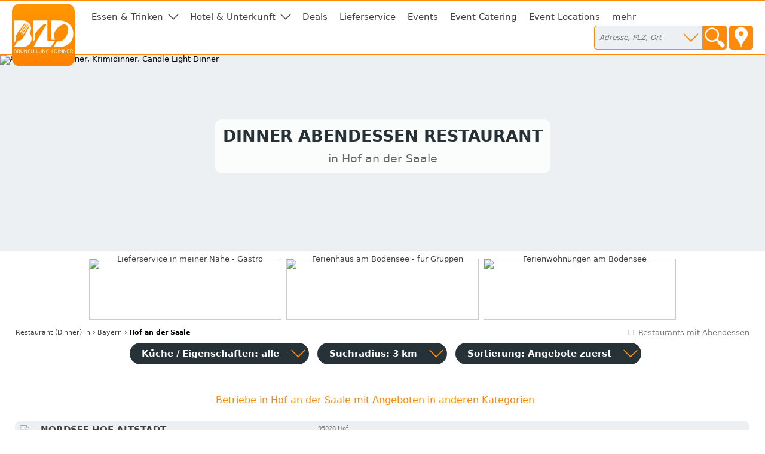

--- FILE ---
content_type: text/html; charset=utf-8
request_url: https://dinner-abendessen.de/hof-an-der-saale
body_size: 7138
content:
<!DOCTYPE html>
<html><head>
<title>Dinner Abendessen Restaurant in Hof an der Saale</title>
<meta charset="UTF-8">
<meta name="description" property="og:description" content="Wähle aus 11 Restaurants und weiteren Gastronomie-Betrieben in Hof an der Saale und Umgebung dein Dinner Restaurant!">
<meta name="keywords" content="Hof an der Saale, Dinner, Abendessen, Diner, Restaurants, Restaurant Umgebung, Krimi Dinner, Candle Light Dinner, Dark Dinner">
<meta name="geo.placename" content="Hof an der Saale">
<meta name="geo.position" content="50.3167;11.9167">
<meta name="ICBM" content="50.3167, 11.9167">
<meta name="viewport" content="width=device-width, initial-scale=1">
<meta property="og:title" content="Dinner Abendessen Restaurant in Hof an der Saale">
<meta property="og:type" content="website">
<meta property="og:site_name" content="Brunch Lunch Dinner">
<meta property="og:url" content="https://dinner-abendessen.de/hof-an-der-saale">
<meta property="og:image" content="https://static.brunch-lunch-dinner.de/web/cuiogi/18.png">
<link rel="apple-touch-icon" href="https://www.brunch-lunch-dinner.de/apple-touch-icon-precomposed.png" type="image/png">
<link rel="shortcut icon" href="https://static.brunch-lunch-dinner.de/web/favicon.ico" type="image/vnd.microsoft.icon">
<link rel="stylesheet" href="https://static.brunch-lunch-dinner.de/web/bld.1726065106.css" type="text/css">
<script async src="https://static.brunch-lunch-dinner.de/web/bld.1675932859.js"></script>

</head><body itemscope itemtype="http://schema.org/WebPage" data-country="DE" data-request-time-float="1768869144.175" data-city-id="18471" data-yext-trk="source=serp&amp;query=&amp;querylocation=Hof%20an%20der%20Saale">
<div id="all-col">
<aside id="left-col">&nbsp;</aside>
<div id="center-col">
<div id="centerbox">
<header>

<aside id="tabs">
<a href="https://www.brunch-lunch-dinner.de/home/" class="int" id="logo"><img id="logoimg" src="https://static.brunch-lunch-dinner.de/web/brunchlunchdinner.svg" alt="Brunch-Lunch-Dinner Gastro-Guide &amp; Restaurant Finder"></a>
<ul class="tabs">

<li class="tab tab-cat"><a class="tabhead menubtn menudropdown" aria-haspopup="true">Essen &amp; Trinken</a>
<div class="tabcontent">Was dürfen wir Ihnen anbieten?<br><br><nav class="cat"><a href="https://fruehstueck-breakfast.de/hof-an-der-saale" class="int"><span class="catimg"><img src="https://static.brunch-lunch-dinner.de/web/typepict_50/fruehstueck_breakfast.png" width="24" height="24" alt=""></span><span class="cattxt">Frühstück Breakfast</span></a><a href="https://buffet-brunch.de/hof-an-der-saale" class="int"><span class="catimg"><img src="https://static.brunch-lunch-dinner.de/web/typepict_50/breakfast_brunch_buffet.png" width="24" height="24" alt=""></span><span class="cattxt">Buffet Brunch</span></a><a href="https://mittagstisch-lunch.de/hof-an-der-saale" rel="nofollow" class="int"><span class="catimg"><img src="https://static.brunch-lunch-dinner.de/web/typepict_50/0mittagstisch_mittagstisch_lunch_wochenangebot.png" width="24" height="24" alt=""></span><span class="cattxt">Mittagstisch Lunch Mittagessen</span></a><a href="https://restaurant-gasthaus.de/hof-an-der-saale" class="int"><span class="catimg"><img src="https://static.brunch-lunch-dinner.de/web/typepict_50/mittagessen_a_la_carte.png" width="24" height="24" alt=""></span><span class="cattxt">Lunch Restaurants à la Carte</span></a><a href="https://pizza-pizzeria-ristorante.de/hof-an-der-saale" class="int"><span class="catimg"><img src="https://static.brunch-lunch-dinner.de/web/typepict_50/pizza_pizzeria_pasta.png" width="24" height="24" alt=""></span><span class="cattxt">Pizza Pasta Pizzeria</span></a><a href="https://imbiss-fastfood-snack.de/hof-an-der-saale" class="int"><span class="catimg"><img src="https://static.brunch-lunch-dinner.de/web/typepict_50/imbiss_fastfood_snack.png" width="24" height="24" alt=""></span><span class="cattxt">Fast Food Imbiss</span></a><a href="https://restaurant-vegetarisch.de/hof-an-der-saale" rel="nofollow" class="int"><span class="catimg"><img src="https://static.brunch-lunch-dinner.de/web/typepict_50/0vegetarian_vegan_bio.png" width="24" height="24" alt=""></span><span class="cattxt">Vegetarische Restaurants &amp; Co</span></a><a href="https://restaurants-glutenfrei.de/hof-an-der-saale" rel="nofollow" class="int"><span class="catimg"><img src="https://static.brunch-lunch-dinner.de/web/typepict_50/0glutenfrei_zoeliakie_glutenunvertraeglichkeit.png" width="24" height="24" alt=""></span><span class="cattxt">Glutenfreie Restaurants</span></a><a href="https://eis-cafe-bistro.de/hof-an-der-saale" class="int"><span class="catimg"><img src="https://static.brunch-lunch-dinner.de/web/typepict_50/cafe_eiscafe.png" width="24" height="24" alt=""></span><span class="cattxt">Café Eiscafé</span></a><a href="https://dinner-abendessen.de/hof-an-der-saale" class="current"><span class="catimg"><img src="https://static.brunch-lunch-dinner.de/web/typepict_50/dinner_abendessen.png" width="24" height="24" alt=""></span><span class="cattxt">Dinner Abendessen Restaurants</span></a><a href="https://bar-lounge-kneipe.de/hof-an-der-saale" class="int"><span class="catimg"><img src="https://static.brunch-lunch-dinner.de/web/typepict_50/bar_kneipe_lounge.png" width="24" height="24" alt=""></span><span class="cattxt">Bar Lounge Kneipe</span></a><a href="https://feinschmecker-lebensmittel.de/hof-an-der-saale" class="int"><span class="catimg"><img src="https://static.brunch-lunch-dinner.de/web/typepict_50/verkauf_feinkost_spezialitaeten.png" width="24" height="24" alt=""></span><span class="cattxt">Verkauf Speziali&shy;täten</span></a><a href="https://gutscheine-coupons-deals.de/hof-an-der-saale" rel="nofollow" class="int"><span class="catimg"><img src="https://static.brunch-lunch-dinner.de/web/typepict_50/0rabatt_aktionen_special_offers.png" width="24" height="24" alt=""></span><span class="cattxt">Gutscheine Coupons Deals</span></a><a href="https://lieferservice-bringdienst.de/hof-an-der-saale" rel="nofollow" class="int"><span class="catimg"><img src="https://static.brunch-lunch-dinner.de/web/typepict_50/0lieferservice_bringdienst_togo.png" width="24" height="24" alt=""></span><span class="cattxt">Lieferservice Bringdienst</span></a><a href="https://events-veranstaltung.de/hof-an-der-saale" rel="nofollow" class="int"><span class="catimg"><img src="https://static.brunch-lunch-dinner.de/web/typepict_50/0events_veranstaltungen.png" width="24" height="24" alt=""></span><span class="cattxt">Events Veranstaltung</span></a><a href="https://catering-partyservices.de/hof-an-der-saale" class="int"><span class="catimg"><img src="https://static.brunch-lunch-dinner.de/web/typepict_50/catering_partyservices.png" width="24" height="24" alt=""></span><span class="cattxt">Partyservice Catering</span></a><a href="https://saal-veranstaltungsraum.de/hof-an-der-saale" class="int"><span class="catimg"><img src="https://static.brunch-lunch-dinner.de/web/typepict_50/saal_veranstaltungsraum.png" width="24" height="24" alt=""></span><span class="cattxt">Saal Räume für Feste</span></a><a href="https://gastronomie.brunch-lunch-dinner.de/hof-an-der-saale" class="int"><span class="catimg"><img src="https://static.brunch-lunch-dinner.de/web/typepict_50/alle.png" width="24" height="24" alt=""></span><span class="cattxt">alle Angebote</span></a></nav></div>
</li><li class="tab tab-cat"><a class="tabhead menubtn menudropdown" aria-haspopup="true">Hotel &amp; Unterkunft</a>
<div class="tabcontent">Weitere Angebote:<br><br><nav class="cat"><a href="https://hotel-hostel-unterkunft.de/hof-an-der-saale" class="int"><span class="catimg"><img src="https://static.brunch-lunch-dinner.de/web/typepict_50/hotel_bb_unterkunft.png" width="24" height="24" alt=""></span><span class="cattxt">Hotel Unterkunft</span></a><a href="https://uebernachtung-zimmer.de/hof-an-der-saale" class="int"><span class="catimg"><img src="https://static.brunch-lunch-dinner.de/web/typepict_50/pension_zimmer_uebernachtung.png" width="24" height="24" alt=""></span><span class="cattxt">Pension Zimmer Übernachtung</span></a><a href="https://kurz-urlauben-direkt-buchen.de/hof-an-der-saale" rel="nofollow" class="int"><span class="catimg"><img src="https://static.brunch-lunch-dinner.de/web/typepict_50/0kurzurlaub_kurztrip_kurzreisen.png" width="24" height="24" alt=""></span><span class="cattxt">Kurzurlaub Kurztrip Wochenendreisen</span></a><a href="https://wellness-wochenende-direkt-buchen.de/hof-an-der-saale" rel="nofollow" class="int"><span class="catimg"><img src="https://static.brunch-lunch-dinner.de/web/typepict_50/0wellnesswochenende_arrangements_wellnessreisen.png" width="24" height="24" alt=""></span><span class="cattxt">Wellness &amp; Relax inclusives</span></a><a href="https://romantikwochenende-direkt-buchen.de/hof-an-der-saale" rel="nofollow" class="int"><span class="catimg"><img src="https://static.brunch-lunch-dinner.de/web/typepict_50/0romantikwochenende_romantischer_kurzurlaub.png" width="24" height="24" alt=""></span><span class="cattxt">Romantik &amp; Verwöhn-Wochenende</span></a></nav></div>
</li><li class="tab"><a href="https://gutscheine-coupons-deals.de/hof-an-der-saale" rel="nofollow" class="tabhead int">Deals</a></li><li class="tab"><a href="https://lieferservice-bringdienst.de/hof-an-der-saale" rel="nofollow" class="tabhead int">Lieferservice</a></li><li class="tab"><a href="https://events-veranstaltung.de/hof-an-der-saale" rel="nofollow" class="tabhead int">Events</a></li><li class="tab"><a href="https://catering-partyservices.de/hof-an-der-saale" class="tabhead int">Event-Catering</a></li><li class="tab"><a href="https://saal-veranstaltungsraum.de/hof-an-der-saale" class="tabhead int">Event-Locations</a></li><li class="tab"><a href="https://gastronomie.brunch-lunch-dinner.de/hof-an-der-saale" class="tabhead int">mehr</a></li><li class="tab" id="tab-places"><form class="search" action="/search" method="GET" onsubmit="return gf_search_submit(this)">
<input type="search" class="searchplace" name="q" placeholder="Adresse, PLZ, Ort" aria-haspopup="true"><input type="submit" class="startsearch" value="" title="Suche starten">
<span class="mypos" onclick="gf_get_pos()" title="Ihr Standort">&nbsp;</span>
</form>
<div class="tabcontent">

<nav class="related rel_city"><h2>gesamter Ort</h2><strong><a href="/hof-an-der-saale">Hof an der Saale</a></strong></nav><nav class="related rel_t1"><h2>Ortsteile</h2><ul class="f_multicol"><li><a href="/hof-an-der-saale/eppenreuth-saale">Eppenreuth</a></li><li><a href="/hof-an-der-saale/epplas">Epplas</a></li><li>Haidt</li><li>Jägersruh</li><li>Leimitz</li><li><a href="/hof-an-der-saale/osseck-saale">Osseck</a></li><li>Pirk</li><li><a href="/hof-an-der-saale/unterkotzau">Unterkotzau</a></li><li><a href="/hof-an-der-saale/woelbattendorf">Wölbattendorf</a></li></ul></nav></div>
</li>

<li class="tab tab-showmenu" id="tab-hamburgermenu"><a class="tabhead menubtn" onclick="this.parentNode.parentNode.className+=' showmenu'">≡</a></li>

</ul>
</aside>

<div id="header">
<picture class="cityhead"><source media="(max-width:470px)" type="image/webp" srcset="https://static.brunch-lunch-dinner.de/web/cityhead/cat18_w800.webp"><source type="image/webp" srcset="https://static.brunch-lunch-dinner.de/web/cityhead/cat18_w1920.webp"><img class="cityhead" src="https://static.brunch-lunch-dinner.de/web/cityhead/cat18.jpg" alt="Abendessen, Dinner, Krimidinner, Candle Light Dinner"></picture><h1 class="header">Dinner Abendessen Restaurant <div id="subtitle">in Hof an der Saale</div></h1>
<div id="logobox">
</div>
</div>
</header>
<aside id="infobox_top" class="infobox_3col infobox_loading"><a href="https://lieferservice-bringdienst.de/" class="ev" data-event-id="d0a9a4b6a9d0c7e868474f1a7a2512c9" target="_blank"><img src="https://img.brunch-lunch-dinner.de/318635_b1307_1584726820/lieferservice-in-meiner-naehe-gastro.jpg" width="320" height="100" alt="Lieferservice in meiner Nähe - Gastro"></a><a href="https://www.marx-ferienwohnungen.de/home/info1416_4328_ferienhaus-dreimaedelhaus" class="ev" data-event-id="d0a9a496a8d0c7e868474f4a5a2512c9" target="_blank"><img src="https://img.brunch-lunch-dinner.de/318635_b1339_1682346472/ferienhaus-am-bodensee-fuer-gruppen.jpg" width="320" height="100" alt="Ferienhaus am Bodensee - für Gruppen"></a><a href="https://www.marx-ferienwohnungen.de/home/home.php" class="ev" data-event-id="d0a9a495a8d0c7e868474f4a5a1512c9" target="_blank"><img src="https://img.brunch-lunch-dinner.de/318635_b1336_1682344008/ferienwohnungen-am-bodensee.jpg" width="320" height="100" alt="Ferienwohnungen am Bodensee"></a><a href="https://geheimnis-leben.de/home/quiz_natur__4308_tierpuzzle" class="ev" data-event-id="10d9e4e7aad0c7f662475f1e2a35dc8d" target="_blank"><img src="https://img.eduxx-trendgate.de/50000068_b5000010_1725987658/tierpuzzle.svg" width="320" height="100" alt="Tierpuzzle"></a><a href="https://www.kurierderzeit.de/" class="ev" data-event-id="d0a9a483a8d0c7e868474f2a4a7512c9" target="_blank"><img src="https://img.brunch-lunch-dinner.de/318635_b1326_1648568853/kurier-der-zeit-die-bibel-als-zeitung.webp" width="320" height="100" alt="Kurier der Zeit - die Bibel als Zeitung"></a><a href="https://www.booxstar.de/home/" class="ev" data-event-id="d0a9a49da8d0c7e868474faa5a9512c9" target="_blank"><img src="https://img.brunch-lunch-dinner.de/318635_b1328_1665652856/provisionsfreies-reservierungsbuch.jpg" width="320" height="100" alt="Provisionsfreies Reservierungsbuch"></a></aside>
<nav id="breadcrumb" itemprop="breadcrumb" itemscope itemtype="http://schema.org/BreadcrumbList"><span itemprop="itemListElement" itemscope itemtype="http://schema.org/ListItem"><a rel="home" href="https://dinner-abendessen.de/" itemprop="item"><span itemprop="name">Restaurant (Dinner)</span><meta itemprop="position" content="1"> in</a></span> &rsaquo; <span itemprop="itemListElement" itemscope itemtype="http://schema.org/ListItem"><a href="https://dinner-abendessen.de/bundesland-bayern" itemprop="item"><span itemprop="name">Bayern</span><meta itemprop="position" content="2"></a></span> &rsaquo; <span itemprop="itemListElement" itemscope itemtype="http://schema.org/ListItem"><meta itemprop="item" content="https://dinner-abendessen.de/hof-an-der-saale?"><span itemprop="name"><strong>Hof an der Saale</strong></span><meta itemprop="position" content="3"></span></nav><div id="compcount">11 Restaurants mit Abendessen</div><aside id="filter">
<ul class="tabs">
<li class="tab" id="tab-cui"><a class="tabhead filterbtn" aria-haspopup="true">Küche / Eigenschaften: alle</a>
<div class="tabcontent">
<div class="tabcontentpart tabcontentpart1">Art der Küche / Landesküche:<br><br>
<nav class="cui"><a href="/hof-an-der-saale/gutbuergerliche-restaurants" rel="nofollow" class="withsortparam"><span class="catimg"><img src="https://static.brunch-lunch-dinner.de/web/typepict_50/gutbuergerlich_deutsch.png" width="24" height="24" alt=""></span><span class="cattxt">Gutbürgerliche Restaurants</span></a><a href="/hof-an-der-saale/italienische-restaurants" rel="nofollow" class="withsortparam"><span class="catimg"><img src="https://static.brunch-lunch-dinner.de/web/typepict_50/italiener_italienisch.png" width="24" height="24" alt=""></span><span class="cattxt">Italienische Restaurants</span></a><a href="/hof-an-der-saale/griechische-restaurants" rel="nofollow" class="withsortparam"><span class="catimg"><img src="https://static.brunch-lunch-dinner.de/web/typepict_50/grieche_griechisch_greek.png" width="24" height="24" alt=""></span><span class="cattxt">Griechische Restaurants</span></a><a href="/hof-an-der-saale/tuerkische-restaurants" rel="nofollow" class="withsortparam"><span class="catimg"><img src="https://static.brunch-lunch-dinner.de/web/typepict_50/0tuerkisch_doener_kebap.png" width="24" height="24" alt=""></span><span class="cattxt">Türkische Restaurants</span></a><a href="/hof-an-der-saale/chinesische-restaurants" rel="nofollow" class="withsortparam"><span class="catimg"><img src="https://static.brunch-lunch-dinner.de/web/typepict_50/0china_chinesisch.png" width="24" height="24" alt=""></span><span class="cattxt">Chinesische Restaurants</span></a><a href="/hof-an-der-saale/internationale-restaurants" rel="nofollow" class="withsortparam"><span class="catimg"><img src="https://static.brunch-lunch-dinner.de/web/typepict_50/internationale_kueche.png" width="24" height="24" alt=""></span><span class="cattxt">Internationale Restaurants</span></a><a href="/hof-an-der-saale/amerikanische-restaurants" rel="nofollow" class="withsortparam"><span class="catimg"><img src="https://static.brunch-lunch-dinner.de/web/typepict_50/amerikanisch_mexikanisch.png" width="24" height="24" alt=""></span><span class="cattxt">Amerikanische Restaurants</span></a><a href="/hof-an-der-saale/asiatische-restaurants" rel="nofollow" class="withsortparam"><span class="catimg"><img src="https://static.brunch-lunch-dinner.de/web/typepict_50/0asia_asiate_asiatisch.png" width="24" height="24" alt=""></span><span class="cattxt">Asiatische Restaurants</span></a><a href="/hof-an-der-saale/indische-restaurants" rel="nofollow" class="withsortparam"><span class="catimg"><img src="https://static.brunch-lunch-dinner.de/web/typepict_50/0inder_indische_restaurants.png" width="24" height="24" alt=""></span><span class="cattxt">Indische Restaurants</span></a></nav></div>
<div class="tabcontentpart">Eigenschaften:<br><br>
<nav class="cui"><a href="/hof-an-der-saale/biergarten" rel="nofollow" class="withsortparam"><span class="catimg"><img src="https://static.brunch-lunch-dinner.de/web/typepict_50/biergarten_brauhaus.png" width="24" height="24" alt=""></span><span class="cattxt">Biergarten</span></a><a href="/hof-an-der-saale/steak-house" rel="nofollow" class="withsortparam"><span class="catimg"><img src="https://static.brunch-lunch-dinner.de/web/typepict_50/0steakhouse.png" width="24" height="24" alt=""></span><span class="cattxt">Steakhäuser</span></a><a href="/hof-an-der-saale/fischrestaurants" rel="nofollow" class="withsortparam"><span class="catimg"><img src="https://static.brunch-lunch-dinner.de/web/typepict_50/fischrestaurant_seafood.png" width="24" height="24" alt=""></span><span class="cattxt">Fischrestaurants &amp; Seafood</span></a><a href="/hof-an-der-saale/sushi-bar" rel="nofollow" class="withsortparam"><span class="catimg"><img src="https://static.brunch-lunch-dinner.de/web/typepict_50/0china_japan_sushi_bar.png" width="24" height="24" alt=""></span><span class="cattxt">Sushi / Japanisch essen</span></a><a href="/hof-an-der-saale/weinstuben" rel="nofollow" class="withsortparam"><span class="catimg"><img src="https://static.brunch-lunch-dinner.de/web/typepict_50/weinstube.png" width="24" height="24" alt=""></span><span class="cattxt">Weinstuben</span></a><a href="/hof-an-der-saale/raucherfreundliche-restaurants" rel="nofollow" class="withsortparam"><span class="catimg"><img src="https://static.brunch-lunch-dinner.de/web/typepict_50/0raucher_geeignet_restaurant.png" width="24" height="24" alt=""></span><span class="cattxt">Raucher Restaurants</span></a><a href="/hof-an-der-saale/barrierefreie-restaurants" rel="nofollow" class="withsortparam"><span class="catimg"><img src="https://static.brunch-lunch-dinner.de/web/typepict_50/0barrierefrei_geeignet_rollstuhl_tauglich.png" width="24" height="24" alt=""></span><span class="cattxt">Barrierefreie Restaurants</span></a><a href="/hof-an-der-saale/glutenfreie-restaurants" rel="nofollow" class="withsortparam"><span class="catimg"><img src="https://static.brunch-lunch-dinner.de/web/typepict_50/0glutenfrei_zoeliakie_glutenunvertraeglichkeit.png" width="24" height="24" alt=""></span><span class="cattxt">Glutenfreie Restaurants</span></a><a href="/hof-an-der-saale/mit-terrasse" rel="nofollow" class="withsortparam"><span class="catimg"><img src="https://static.brunch-lunch-dinner.de/web/typepict_50/0aussenbereich_terrasse.png" width="24" height="24" alt=""></span><span class="cattxt">Außenbereich vorhanden</span></a><a href="/hof-an-der-saale/mit-parkplaetzen" rel="nofollow" class="withsortparam"><span class="catimg"><img src="https://static.brunch-lunch-dinner.de/web/typepict_50/0parkmoeglichkeit_kundenparkplatz.png" width="24" height="24" alt=""></span><span class="cattxt">Kundenparkplätze vorhanden</span></a><a href="/hof-an-der-saale/mit-internetzugang" rel="nofollow" class="withsortparam"><span class="catimg"><img src="https://static.brunch-lunch-dinner.de/web/typepict_50/0wlan_wifi_internet.png" width="24" height="24" alt=""></span><span class="cattxt">WLAN-Zugang vorhanden</span></a></nav></div>
</li>

<li class="tab" id="tab-searchdist"><a class="tabhead filterbtn" aria-haspopup="true">Suchradius: 3 km</a>
<div class="tabcontent"><a id="searchdist_3km" class="sdbtn withsortparam current" href="?d=3" rel="nofollow">3 km</a><a id="searchdist_5km" class="sdbtn withsortparam" href="?d=5" rel="nofollow">5 km</a><a id="searchdist_10km" class="sdbtn withsortparam" href="?d=10" rel="nofollow">10 km</a><a id="searchdist_20km" class="sdbtn withsortparam" href="?d=20" rel="nofollow">20 km</a></div>
</li>
<li class="tab" id="tab-sort"><a class="tabhead filterbtn" aria-haspopup="true">Sortierung: <span id="sort_by">Angebote zuerst</span></a>
<div class="tabcontent">
<a id="sort_default" class="sortbtn current" href="#">Angebote zuerst</a>
<a id="sort_distance" class="sortbtn" href="#">in meiner Nähe zuerst</a>
<a id="sort_title" class="sortbtn" href="#">alphabetisch</a>
<a id="sort_plzort" class="sortbtn" href="#">PLZ/Ort</a>
</div></li>
<li class="tab tab-showmenu"><a class="tabhead showbtn" onclick="this.parentNode.parentNode.className+=' showmenu'">Ergebnisse filtern und sortieren</a></li>
</ul>
</aside>
<main class="rowlayout"><section class="sorthiderow" id="a"><h1 class="title plzort distance">Betriebe in Hof an der Saale mit Angeboten in anderen Kategorien</h1></section><section class="row" data-yext-id="100417232" id="542044"><div class="rowhead rowheadoffs"><img class="pict" src="https://static.brunch-lunch-dinner.de/web/typepict/restaurant.gif" width="30" height="30" alt="Restaurant"><div class="attrs"></div><h2 class="title" id="NORDSEE_Hof_Altstadt">NORDSEE Hof Altstadt</h2><div class="descr"></div><div class="plzort">95028 Hof</div><div class="distance">122 m</div><div class="cuisine"></div></div>
<div class="offers"><span class="offinfo"><a href="https://nordsee-hof-altstadt.brunch-lunch-dinner.de/" class="infolink int ev" data-event-id="4c69f4303cfcc7a26d476fa9b7cf4261,moreinfo" target="_blank" title="mehr Infos"><img src="https://img.brunch-lunch-dinner.de/542044_listimg_1766702156/nordsee-hof-altstadt-95028-hof.webp" width="132" alt="NORDSEE Hof Altstadt in 95028 Hof:"> <img src="https://static.brunch-lunch-dinner.de/web/info_overlay.png" width="32" height="32" alt="Info Restaurant" class="info_overlay"></a><a href="https://nordsee-hof-altstadt.brunch-lunch-dinner.de/" class="booking int ev" data-event-id="1de9247b425fc71b6b475f38b7cf4261,moreinfo" target="_blank" rel="nofollow"><b>telefonisch anfragen</b><br><span class="booking_small">request by phone</span></a> </span>&nbsp;</div>
</section><section class="row" data-yext-id="23878032" id="460171"><div class="rowhead rowheadoffs"><img class="pict" src="https://static.brunch-lunch-dinner.de/web/typepict/restaurant.gif" width="30" height="30" alt="Restaurant"><div class="attrs"></div><h2 class="title" id="Subway">Subway</h2><div class="descr"></div><div class="plzort">95028 Hof</div><div class="distance">171 m</div><div class="cuisine"></div></div>
<div class="offers"><span class="offinfo"><a href="https://subway-95028-hof.brunch-lunch-dinner.de/" class="infolink int ev" data-event-id="bcf9b4e732fcc7a26b476fd967bfb265,moreinfo" target="_blank" title="mehr Infos"><img src="https://img.brunch-lunch-dinner.de/460171_listimg_1753742664/subway-95028-hof.webp" width="132" alt="Subway in 95028 Hof:"> <img src="https://static.brunch-lunch-dinner.de/web/info_overlay.png" width="32" height="32" alt="Info Restaurant" class="info_overlay"></a><a href="https://subway-95028-hof.brunch-lunch-dinner.de/" class="booking int ev" data-event-id="ed7964ac4c5fc71b6d475f4867bfb265,moreinfo" target="_blank" rel="nofollow"><b>telefonisch anfragen</b><br><span class="booking_small">request by phone</span></a> </span>&nbsp;</div>
</section><section class="row" data-yext-id="12219321" id="425901"><div class="rowhead rowheadoffs"><img class="pict" src="https://static.brunch-lunch-dinner.de/web/typepict/restaurant.gif" width="30" height="30" alt="Restaurant"><div class="attrs"></div><h2 class="title" id="griechische_Taverne_bei_Niko">griechische Taverne bei Niko</h2><div class="descr"></div><div class="plzort">95028 Hof</div><div class="distance">220 m</div><div class="cuisine"></div></div>
<div class="offers"><span class="offinfo"><a href="https://griechische-taverne-bei-niko-95028-hof.brunch-lunch-dinner.de/" class="infolink int ev" data-event-id="ac89c4c138fcc7a866476fc947dfa862,moreinfo" target="_blank" title="mehr Infos"></a><a href="https://griechische-taverne-bei-niko-95028-hof.brunch-lunch-dinner.de/" class="booking int ev" data-event-id="fd09148a465fc71160475f5847dfa862,moreinfo" target="_blank" rel="nofollow"><b>telefonisch anfragen</b><br><span class="booking_small">request by phone</span></a> </span><span class="off off-h0"><b class="det-off-title">Bitte rufen Sie uns für genauere Informationen an.</b></span>&nbsp;</div>
</section><section class="row" data-yext-id="2034630875" id="503533"><div class="rowhead rowheadoffs"><img class="pict" src="https://static.brunch-lunch-dinner.de/web/typepict/pizza.gif" width="30" height="30" alt="Pizzeria"><div class="attrs"></div><h2 class="title" id="Ristorante_Pizzeria_Capri">Ristorante - Pizzeria Capri</h2><div class="descr"></div><div class="plzort">95028 Hof</div><div class="distance">238 m</div><div class="cuisine">Küche: italienisch</div></div>
<div class="offers"><span class="offinfo"><a href="https://ristorante-pizzeria-capri-95028-hof.brunch-lunch-dinner.de/" class="infolink int ev" data-event-id="bc2914813afcc7a963476f7907dfb96f,moreinfo" target="_blank" title="mehr Infos"><img src="https://img.brunch-lunch-dinner.de/503533_listimg_112870168/ristorante---pizzeria-capri-95028-hof.webp" width="132" alt="Ristorante - Pizzeria Capri in 95028 Hof:"> <img src="https://static.brunch-lunch-dinner.de/web/info_overlay.png" width="32" height="32" alt="Info Pizzeria" class="info_overlay"></a><a href="https://ristorante-pizzeria-capri-95028-hof.brunch-lunch-dinner.de/" class="booking int ev" data-event-id="eda9c4ca445fc71065475fe807dfb96f,moreinfo" target="_blank" rel="nofollow"><b>telefonisch anfragen</b><br><span class="booking_small">request by phone</span></a> </span>&nbsp;</div>
</section><section class="row" data-yext-id="12232192" id="426107"><div class="rowhead rowheadoffs"><img class="pict" src="https://static.brunch-lunch-dinner.de/web/typepict/restaurant.gif" width="30" height="30" alt="Restaurant"><div class="attrs"></div><h2 class="title" id="Delphi_Restaurant">Delphi Restaurant</h2><div class="descr"></div><div class="plzort">95028 Hof</div><div class="distance">375 m</div><div class="cuisine"></div></div>
<div class="offers"><span class="offinfo"><a href="https://delphi-restaurant-95028-hof.brunch-lunch-dinner.de/" class="infolink int ev" data-event-id="ac8934173dfcc7a766476f0997bfa76d,moreinfo" target="_blank" title="mehr Infos"></a><a href="https://delphi-restaurant-95028-hof.brunch-lunch-dinner.de/" class="booking int ev" data-event-id="fd09e45c435fc71e60475f9897bfa76d,moreinfo" target="_blank" rel="nofollow"><b>telefonisch anfragen</b><br><span class="booking_small">request by phone</span></a> </span><span class="off off-h0"><b class="det-off-title">Bitte rufen Sie uns für genauere Informationen an.</b></span>&nbsp;</div>
</section><section class="row" data-yext-id="2027263067" id="650178"><div class="rowhead rowheadoffs"><img class="pict" src="https://static.brunch-lunch-dinner.de/web/typepict/sportsbar.gif" width="30" height="30" alt="Sportsbar"><div class="attrs"></div><h2 class="title" id="Bergers_Diner_Sportsbar">Berger's Diner &amp; Sportsbar</h2><div class="descr"></div><div class="plzort">95028 Hof</div><div class="distance">744 m</div><div class="cuisine"></div></div>
<div class="offers"><span class="offinfo"><a href="https://bergers-diner-sportsbar-95028-hof.brunch-lunch-dinner.de/" class="infolink int ev" data-event-id="5ce954ae39fcc7ac62477f59272f5c6b,moreinfo" target="_blank" title="mehr Infos"><img src="https://img.brunch-lunch-dinner.de/650178_listimg_1042973504/berger's-diner-&amp;-sportsbar-95028-hof.webp" width="132" alt="Berger's Diner &amp; Sportsbar in 95028 Hof:"> <img src="https://static.brunch-lunch-dinner.de/web/info_overlay.png" width="32" height="32" alt="Info Sportsbar" class="info_overlay"></a><a href="https://bergers-diner-sportsbar-95028-hof.brunch-lunch-dinner.de/tisch-reservieren" class="booking int ev" data-event-id="3d89f481434bc7746d47bf04272f5c6b,moreinfo,table" target="_blank" rel="nofollow"><b>Tisch reservieren</b><br><span class="booking_small">book a table</span></a> </span>&nbsp;</div>
</section><section class="row" data-yext-id="12295225" id="426800"><div class="rowhead rowheadoffs"><img class="pict" src="https://static.brunch-lunch-dinner.de/web/typepict/accomodation.gif" width="30" height="30" alt="Hotel"><div class="attrs"></div><h2 class="title" id="Hotel_Munzert">Hotel Munzert</h2><div class="descr"></div><div class="plzort">95032 Hof</div><div class="distance">2823 m</div><div class="cuisine"></div></div>
<div class="offers"><span class="offinfo"><a href="https://hotel-munzert-95032-hof.hotel-hostel-unterkunft.de/" class="infolink int ev" data-event-id="ac89345c3bfcc7a467476f99d70fa46d,moreinfo" target="_blank" title="mehr Infos"></a><a href="https://hotel-munzert-95032-hof.hotel-hostel-unterkunft.de/" class="booking int ev" data-event-id="fd09e417455fc71d61475f08d70fa46d,moreinfo" target="_blank" rel="nofollow"><b>telefonisch anfragen</b><br><span class="booking_small">request by phone</span></a> </span>&nbsp;</div>
</section><section class="sorthiderow" id="i"><h1 class="title plzort distance">weitere  Restaurants mit Abendessen im Umkreis von 3km</h1></section><section class="row rowfree" id="491689"><div class="rowhead rowheadoffs"><img class="pict" src="https://static.brunch-lunch-dinner.de/web/typepict/0restaurant.gif" width="30" height="30" alt="Restaurant"><div class="attrs"></div><h2 class="title" id="Karolins_Restaurant">Karolins Restaurant</h2><div class="descr"></div><div class="plzort">95028 Hof</div><div class="distance">488 m</div><div class="cuisine"></div></div>
<div class="offers"><span class="offinfo"><a href="https://karolins-restaurant-95028-hof.brunch-lunch-dinner.de/tisch-reservieren" class="booking int ev" data-event-id="dd4994ea494bc77f6347afe4479fb76d" target="_blank" rel="nofollow"><b>Tisch reservieren</b><br><span class="booking_small">book a table</span></a> </span>&nbsp;</div>
</section><section class="row rowfree" id="470005"><div class="rowhead rowheadoffs"><img class="pict" src="https://static.brunch-lunch-dinner.de/web/typepict/0biergarten.gif" width="30" height="30" alt="Biergarten"><div class="attrs"></div><h2 class="title" id="Meinels_Bas">Meinel's Bas</h2><div class="descr"></div><div class="plzort">95028 Hof</div><div class="distance">929 m</div><div class="cuisine"></div></div>
<div class="offers"><span class="offinfo"><a href="https://meinels-bas-hof-hof-saale.brunch-lunch-dinner.de/tisch-reservieren" class="booking int ev" data-event-id="dda934b6454bc7746047afa4175fbc67" target="_blank" rel="nofollow"><b>Tisch reservieren</b><br><span class="booking_small">book a table</span></a> </span>&nbsp;</div>
</section><section class="row rowfree" id="638934"><div class="rowhead rowheadoffs"><img class="pict" src="https://static.brunch-lunch-dinner.de/web/typepict/0restaurant.gif" width="30" height="30" alt="Restaurant"><div class="attrs"></div><h2 class="title" id="Little_Italy">Little Italy</h2><div class="descr"></div><div class="plzort">95028 Hof</div><div class="distance">1002 m</div><div class="cuisine"></div></div>
<div class="offers"><span class="offinfo"><a href="https://little-italy-95028-hof.brunch-lunch-dinner.de/" class="booking int ev" data-event-id="0d19d4f1415fc71165474f88376f586e" target="_blank" rel="nofollow"><b>telefonisch anfragen</b><br><span class="booking_small">request by phone</span></a> </span>&nbsp;</div>
</section><section class="row rowfree" id="350231"><div class="rowhead rowheadoffs"><img class="pict" src="https://static.brunch-lunch-dinner.de/web/typepict/0restaurant.gif" width="30" height="30" alt="Restaurant"><div class="attrs"></div><h2 class="title" id="Kentucky_Fried_Chicken">Kentucky Fried Chicken</h2><div class="descr"></div><div class="plzort">95032 Hof</div><div class="distance">1356 m</div><div class="cuisine"></div></div>
<div class="offers"><span class="offinfo"><a href="https://kentucky-fried-chicken-95032-hof.brunch-lunch-dinner.de/" class="booking int ev" data-event-id="cde934304e5fc71662476fd8f77f9f60" target="_blank" rel="nofollow"><b>telefonisch anfragen</b><br><span class="booking_small">request by phone</span></a> </span>&nbsp;</div>
</section></main>
<footer>
<div class="f_bl3">
<nav class="related rel_t3"><h2>beliebte Orte</h2><ul class="f_multicol"><li><a href="/aachen">Aachen</a></li><li><a href="/boeblingen">Böblingen</a></li><li><a href="/freudenstadt">Freudenstadt</a></li><li><a href="/fuessen">Füssen</a></li><li><a href="/heidelberg">Heidelberg</a></li><li><a href="/konstanz-universitaetsstadt">Konstanz</a></li><li><a href="/kornwestheim">Kornwestheim</a></li><li><a href="/ludwigsburg-wuerttemberg">Ludwigsburg</a></li><li><a href="/muenchen">München</a></li><li><a href="/nuernberg">Nürnberg</a></li><li><a href="/pforzheim">Pforzheim</a></li><li><a href="/reutlingen">Reutlingen</a></li><li><a href="/singen-hohentwiel">Singen</a></li><li><a href="/sonthofen-oberallgaeu">Sonthofen</a></li><li><a href="/stuttgart">Stuttgart</a></li><li><a href="/sylt">Sylt</a></li></ul></nav><nav class="related rel_t2"><h2>andere Städte im Bundesland</h2><ul class="f_multicol"><li><a href="/amberg-oberpfalz">Amberg</a></li><li><a href="/ansbach-mittelfranken">Ansbach</a></li><li><a href="/aschaffenburg">Aschaffenburg</a></li><li><a href="/augsburg">Augsburg</a></li><li><a href="/bamberg">Bamberg</a></li><li><a href="/bayreuth">Bayreuth</a></li><li><a href="/coburg">Coburg</a></li><li><a href="/hof-an-der-saale">Hof an der Saale</a></li><li><a href="/ingolstadt-donau">Ingolstadt</a></li><li><a href="/kempten-allgaeu">Kempten</a></li><li><a href="/landshut-isar">Landshut</a></li><li><a href="/memmingen">Memmingen</a></li><li><a href="/muenchen">München</a></li><li><a href="/passau">Passau</a></li><li><a href="/regensburg">Regensburg</a></li><li><a href="/rosenheim-oberbayern">Rosenheim</a></li><li><a href="/schweinfurt">Schweinfurt</a></li><li><a href="/straubing">Straubing</a></li><li><a href="/weiden-in-der-oberpfalz">Weiden in der Oberpfalz</a></li><li><a href="/wuerzburg">Würzburg</a></li></ul></nav><nav class="related rel_all"><a href="/bundesland-bayern">alle 906 Orte in Bayern anzeigen</a></nav></div>
<div class="f_men">
<nav class="f_bl4 f_men_bl"><h2 class="cuilinktitle">Restaurants nach Länderküchen</h2><a href="https://italienisches-restaurant.eu/hof" class="int">italienische Restaurants Hof an der Saale</a><a href="https://gutbuergerlich-essen.eu/hof" class="int">Hof an der Saale gutbürgerlich essen</a><a href="https://amerikanisch-mexikanisch-essen.eu/hof" class="int">mexikanisches Restaurant in Hof an der Saale</a><a href="https://griechisches-restaurant.eu/hof" class="int">griechisch essen Hof an der Saale</a><a href="https://asia-restaurants.eu/hof" class="int">asiatische Restaurants Hof an der Saale</a><a href="https://internationale-restaurants.eu/hof" class="int">American Dinner in Hof an der Saale</a><a href="https://hotel-pauschal-inclusive-direkt-buchen.de/hof" class="int">Pauschalurlaub in Hof an der Saale</a><a href="https://chinarestaurants.eu/hof" class="int">Chinese Hof an der Saale</a></nav>
<nav class="f_bl6 f_men_bl">
<h2 class="cuilinktitle">Meta</h2>
<a href="https://www.brunch-lunch-dinner.de/home/" class="int">Home</a>
<a href="https://www.brunch-lunch-dinner.de/home/kontakt_formular.php" class="int" rel="nofollow">Kontakt</a>
<a href="/impressum" rel="nofollow">Impressum</a>
<a href="https://www.brunch-lunch-dinner.de/home/navi1_2354_nutzungsbedingungen" class="int" rel="nofollow">Nutzungsbedingungen</a>
<a href="https://www.brunch-lunch-dinner.de/home/navi1_1001_datenschutzerklaerung" class="int" rel="nofollow">Datenschutz</a>
<a href="https://www.brunch-lunch-dinner.de/home/login.php" class="int" rel="nofollow">login</a>
</nav>
<nav class="f_bl7 f_men_bl">
</nav>
</div>
<br clear="all">
</footer>

<footer id="footer2">

<div class="f2_bl1">
<h2 class="footer2">Teile in Social Networks</h2>
<img src="https://static.brunch-lunch-dinner.de/web/social/32/facebook.png" alt="Facebook" width="32" height="32" onclick="gf_fb_share()">
<img src="https://static.brunch-lunch-dinner.de/web/social/32/twitter.png" alt="Twitter" width="32" height="32" onclick="gf_tweet()">
</div>

<div class="f2_bl2">
<h2 class="footer2">Empfohlen vom</h2>
<a href="https://www.brunch-lunch-dinner.de/home/dehoga_partner.php" class="int" id="dehoga"><img src="https://static.brunch-lunch-dinner.de/web/dehoga_partner160.png" width="160" alt="DEHOGA Partner"></a>
</div>

<div class="f2_bl3">
<h2 class="footer2">Melde dein Lieblingsrestaurant an</h2>
<a href="https://www.brunch-lunch-dinner.de?dcp=reg_simple&amp;reg_mode=REC" class="int contact f2_bl3_btn" rel="nofollow">Gastronom vorschlagen</a>
</div>

<div class="f2_bl4">
<h2 class="footer2">Teilnehmer werden</h2>
<a href="https://www.brunch-lunch-dinner.de/?dcp=reg_simple&amp;reg_mode=SELF" class="int contact f2_bl3_btn" rel="nofollow">kostenloser Grundeintrag</a>
</div>

</footer>
</div></div>
<aside id="right-col">&nbsp;</aside>
</div>
<!--[if IE]>
<aside><a id="old_ie_notice" href="https://www.browser-update.org/de/update.html" rel="nofollow">
Sie benutzen einen stark veralteten Internet-Browser, der aktuelle Internetseiten nur noch bedingt korrekt darstellen kann. Verwenden Sie im eigenen Interesse einen moderneren Browser.
</a></aside>
<![endif]-->
</body></html>
